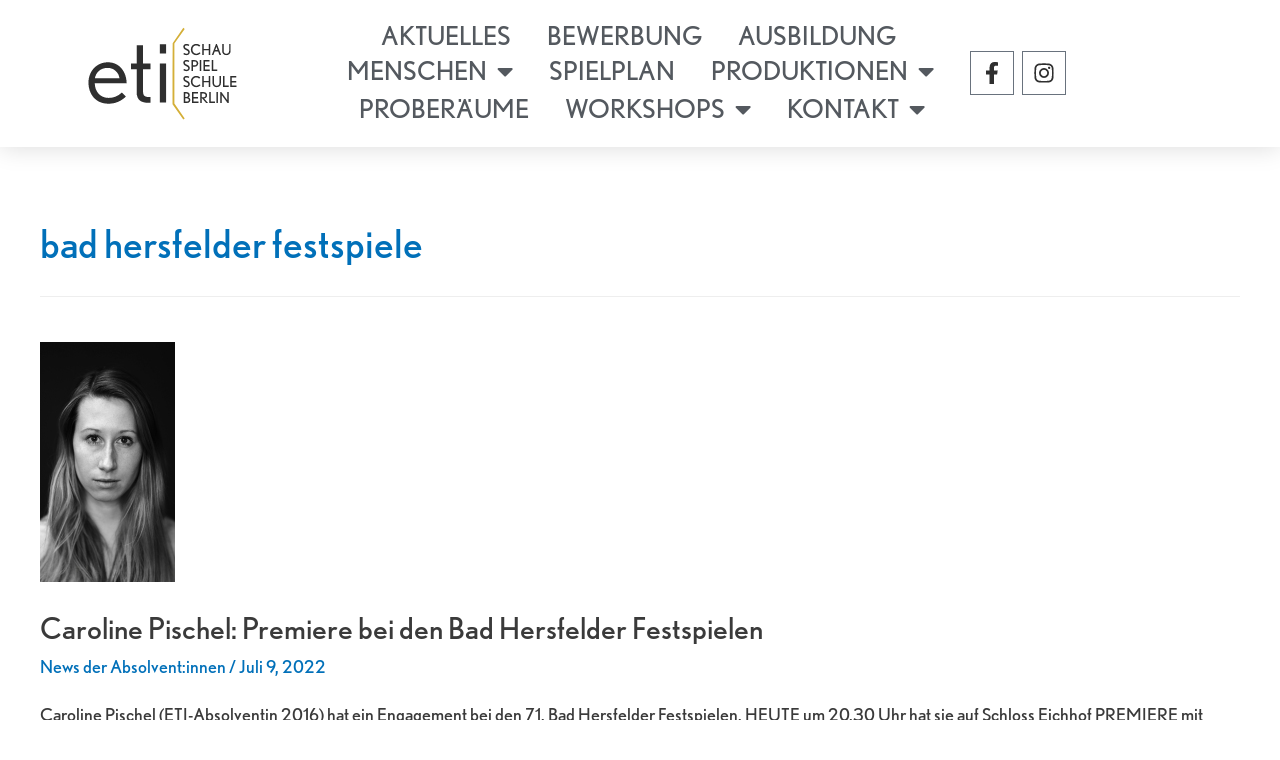

--- FILE ---
content_type: image/svg+xml
request_url: https://eti-berlin.de/wp-content/uploads/2024/02/eti-logo.svg
body_size: 1654
content:
<?xml version="1.0" encoding="UTF-8"?>
<svg xmlns="http://www.w3.org/2000/svg" id="Ebene_1" data-name="Ebene 1" viewBox="0 0 339.82 234.25">
  <defs>
    <style>
      .cls-1 {
        fill: #2f2f2f;
      }

      .cls-1, .cls-2 {
        stroke-width: 0px;
      }

      .cls-2 {
        fill: #d4af38;
      }
    </style>
  </defs>
  <polygon class="cls-2" points="212.96 201.51 193.02 173.48 193.02 111.06 193.31 61.06 212.96 32.74 215.56 34.77 196.49 61.93 196.49 114.53 196.49 172.32 215.56 199.78 212.96 201.51"></polygon>
  <g>
    <path class="cls-1" d="M49.39,134.75c.29,15.32,9.83,27.16,25.43,27.16,9.25.29,17.92-3.47,24.56-9.83l7.51,7.22c-8.38,8.67-20.23,13.58-32.37,13.29-22.83,0-36.7-16.76-36.7-39.01,0-19.65,13.87-37.28,35.83-37.28s34.1,17.92,34.68,38.44h-58.95ZM73.09,106.72c-13.58,0-21.38,8.38-23.41,18.78h45.37c-1.44-10.98-10.98-19.07-21.96-18.78Z"></path>
    <path class="cls-1" d="M147.94,170.88c-13,0-21.1-5.2-21.1-19.36v-42.48h-10.4v-10.4h10.69v-33.81h11.56v33.52h13.58v10.69h-13.58v42.19c0,5.78,2.89,8.96,9.83,8.96h3.76v10.69h-4.33Z"></path>
    <path class="cls-1" d="M169.61,80.14v-17.05h11.56v17.05h-11.56ZM169.61,170.3v-71.96h11.56v71.96h-11.56Z"></path>
  </g>
  <g>
    <path class="cls-1" d="M218.78,83.19c-2.03,0-4.03-.52-5.87-2.03l1.56-2.11c1.07.96,2.8,1.48,4.17,1.48,2.03,0,3.43-.91,3.43-2.8,0-1.7-1.56-2.63-3.35-3.54-2.85-1.45-5.76-2.72-5.76-6.53,0-2.96,2.19-5.16,5.79-5.16,2,0,3.84.6,5.4,1.7l-1.48,2.25c-1.23-.91-2.28-1.26-3.95-1.26-1.56,0-2.88.79-2.88,2.3,0,2.17,1.92,2.91,4.39,4.14,2.28,1.12,4.69,2.58,4.69,5.93,0,3.59-2.8,5.62-6.15,5.62Z"></path>
    <path class="cls-1" d="M236.72,83.19c-4.88,0-9.82-3.98-9.82-10.34,0-5.79,4.17-10.34,9.93-10.34,3.62,0,5.79,1.24,7.41,3.13l-2.03,1.81c-1.37-1.43-3.13-2.25-5.32-2.25-3.9,0-7.13,3.02-7.13,7.6,0,5.16,3.95,7.71,7.02,7.71,1.92,0,4.17-.77,5.87-2.77l1.98,1.7c-1.54,2.14-4.39,3.76-7.9,3.76Z"></path>
    <path class="cls-1" d="M260.1,82.86v-8.61h-9.6v8.61h-2.74v-20.03h2.74v8.83h9.6v-8.83h2.74v20.03h-2.74Z"></path>
    <path class="cls-1" d="M279.72,82.86l-2.41-6.47h-6.39l-2.41,6.47h-2.91l7.68-20.03h1.76l7.74,20.03h-3.05ZM274.26,68.21c-.08-.19-.16-.47-.16-.52l-.14.49-2.08,5.62h4.47l-2.08-5.6Z"></path>
    <path class="cls-1" d="M292.5,83.19c-4.61,0-7.82-2.96-7.82-7.9v-12.46h2.77v12.46c0,3.87,2.41,5.32,5.05,5.32s5.13-1.48,5.13-5.32v-12.46h2.72v12.46c0,4.77-3.37,7.9-7.85,7.9Z"></path>
    <path class="cls-1" d="M218.78,112.66c-2.03,0-4.03-.52-5.87-2.03l1.56-2.11c1.07.96,2.8,1.48,4.17,1.48,2.03,0,3.43-.91,3.43-2.8,0-1.7-1.56-2.63-3.35-3.54-2.85-1.45-5.76-2.72-5.76-6.53,0-2.96,2.19-5.16,5.79-5.16,2,0,3.84.6,5.4,1.7l-1.48,2.25c-1.23-.91-2.28-1.26-3.95-1.26-1.56,0-2.88.79-2.88,2.3,0,2.17,1.92,2.91,4.39,4.14,2.28,1.12,4.69,2.58,4.69,5.93,0,3.59-2.8,5.62-6.15,5.62Z"></path>
    <path class="cls-1" d="M234.53,104.46h-3.79v7.87h-2.74v-20.03h6.01c4.06,0,6.56,2.69,6.56,6.17,0,3.18-2.8,5.98-6.04,5.98ZM233.6,94.88h-2.85v7h3.02c2.3,0,3.95-1.29,3.95-3.57s-1.56-3.43-4.12-3.43Z"></path>
    <path class="cls-1" d="M243.36,112.33v-20.03h2.74v20.03h-2.74Z"></path>
    <path class="cls-1" d="M250.22,112.33v-20.03h11.19v2.58h-8.45v6.39h8.26v2.58h-8.26v5.9h8.97v2.58h-11.71Z"></path>
    <path class="cls-1" d="M265.4,112.33v-20.03h2.74v17.45h7.6v2.58h-10.34Z"></path>
    <path class="cls-1" d="M218.78,142.14c-2.03,0-4.03-.52-5.87-2.03l1.56-2.11c1.07.96,2.8,1.48,4.17,1.48,2.03,0,3.43-.91,3.43-2.8,0-1.7-1.56-2.63-3.35-3.54-2.85-1.45-5.76-2.72-5.76-6.53,0-2.96,2.19-5.16,5.79-5.16,2,0,3.84.6,5.4,1.7l-1.48,2.25c-1.23-.91-2.28-1.26-3.95-1.26-1.56,0-2.88.79-2.88,2.3,0,2.17,1.92,2.91,4.39,4.14,2.28,1.12,4.69,2.58,4.69,5.93,0,3.59-2.8,5.62-6.15,5.62Z"></path>
    <path class="cls-1" d="M236.72,142.14c-4.88,0-9.82-3.98-9.82-10.34,0-5.79,4.17-10.34,9.93-10.34,3.62,0,5.79,1.24,7.41,3.13l-2.03,1.81c-1.37-1.43-3.13-2.25-5.32-2.25-3.9,0-7.13,3.02-7.13,7.6,0,5.16,3.95,7.71,7.02,7.71,1.92,0,4.17-.77,5.87-2.77l1.98,1.7c-1.54,2.14-4.39,3.76-7.9,3.76Z"></path>
    <path class="cls-1" d="M260.1,141.81v-8.61h-9.6v8.61h-2.74v-20.03h2.74v8.83h9.6v-8.83h2.74v20.03h-2.74Z"></path>
    <path class="cls-1" d="M274.64,142.14c-4.61,0-7.82-2.96-7.82-7.9v-12.46h2.77v12.46c0,3.87,2.41,5.32,5.05,5.32s5.13-1.48,5.13-5.32v-12.46h2.72v12.46c0,4.77-3.37,7.9-7.85,7.9Z"></path>
    <path class="cls-1" d="M286.47,141.81v-20.03h2.74v17.45h7.6v2.58h-10.34Z"></path>
    <path class="cls-1" d="M299.61,141.81v-20.03h11.19v2.58h-8.45v6.39h8.26v2.58h-8.26v5.9h8.97v2.58h-11.71Z"></path>
    <path class="cls-1" d="M219.74,171.29h-6.01v-20.03h5.29c3.4,0,5.82,2.08,5.82,5.21,0,2.3-1.02,3.79-2.3,4.61,1.56.47,3.37,2.3,3.37,4.77s-1.76,5.43-6.17,5.43ZM218.56,153.84h-2.08v6.34h1.84c2.99,0,3.68-1.81,3.68-3.48,0-1.78-1.18-2.85-3.43-2.85ZM219.71,162.75h-3.24v5.95h2.96c2.47,0,3.62-1.21,3.62-3.07,0-1.73-1.32-2.88-3.35-2.88Z"></path>
    <path class="cls-1" d="M229.1,171.29v-20.03h11.19v2.58h-8.45v6.39h8.26v2.58h-8.26v5.9h8.97v2.58h-11.71Z"></path>
    <path class="cls-1" d="M255.11,171.29l-8.09-9.36v9.36h-2.74v-20.03h6.47c3.73,0,6.2,2.66,6.2,5.9s-2.72,5.73-5.71,5.73l7.38,8.4h-3.51ZM250.25,153.84h-3.24v6.89h3.18c2.47,0,3.9-1.54,3.9-3.68,0-1.37-1.23-3.21-3.84-3.21Z"></path>
    <path class="cls-1" d="M261.01,171.29v-20.03h2.74v17.45h7.6v2.58h-10.34Z"></path>
    <path class="cls-1" d="M274.15,171.29v-20.03h2.74v20.03h-2.74Z"></path>
    <path class="cls-1" d="M294.56,171.29l-10.51-14.51c-.11-.16-.36-.55-.36-.55,0,0,.06.44.06.66v14.4h-2.74v-20.03h2.33l10.37,14.24.36.55c-.03-.05-.05-.41-.05-.63v-14.16h2.74v20.03h-2.19Z"></path>
  </g>
</svg>
